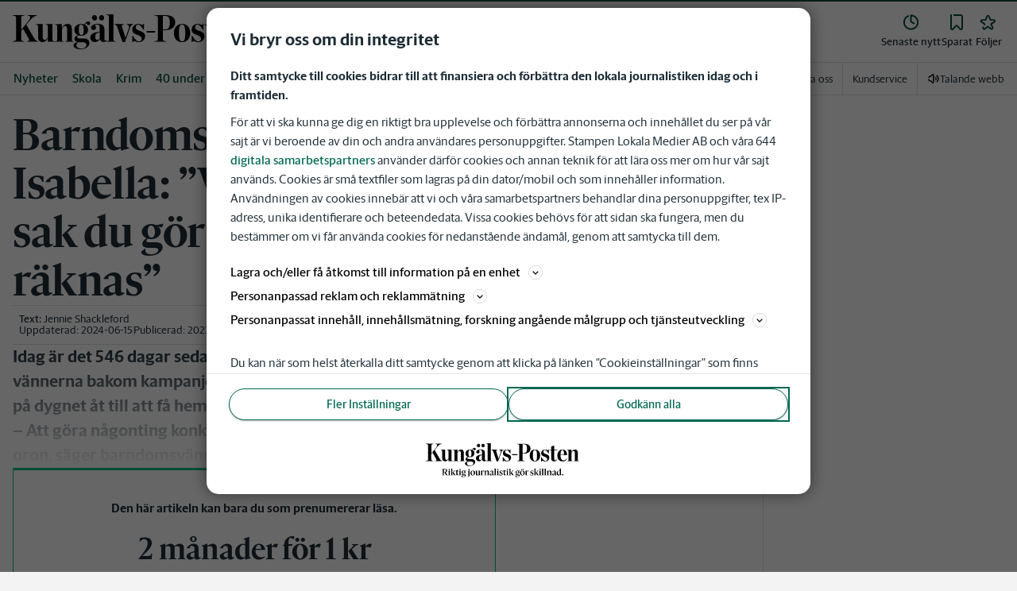

--- FILE ---
content_type: text/plain; charset=utf-8
request_url: https://gto.kungalvsposten.se/api/v3/firstparty
body_size: 518
content:
{
  "i": "433602a5-6e90-41ca-b299-dfb97ae697b2",
  "r": "kungalvsposten.se",
  "v": "v3",
  "e": {},
  "k": [],
  "c": []
}

--- FILE ---
content_type: text/plain; charset=utf-8
request_url: https://gto.kungalvsposten.se/api/v3/firstparty
body_size: 522
content:
{
  "i": "348ef09b-1543-49a6-ba9a-c7cb19220488",
  "r": "kungalvsposten.se",
  "v": "v3",
  "e": {},
  "k": [],
  "c": []
}

--- FILE ---
content_type: image/svg+xml
request_url: https://www.kungalvsposten.se/images/kp/logo-with-tagline.svg
body_size: 2737
content:
<?xml version="1.0" encoding="UTF-8"?>
<svg id="Lager_1" xmlns="http://www.w3.org/2000/svg" version="1.1" viewBox="0 0 327 76">
  <!-- Generator: Adobe Illustrator 29.0.1, SVG Export Plug-In . SVG Version: 2.1.0 Build 192)  -->
  <g>
    <path d="M46.9,69.5v.5h-3.5l-3.8-6.4h-1.3v5.7l1.3.2v.5h-5.1v-.5l1.3-.2v-12.2l-1.3-.2v-.5h6.5c2.5,0,4.4,1.2,4.4,3.5s-1.4,3.1-3.2,3.5l3.7,5.9s1,.2,1,.2ZM38.4,62.9h2.1c1.7,0,2.5-1,2.5-2.9s-1.3-3-2.5-3h-2.1v5.8h0Z"/>
    <path d="M47.5,69.5l1.1-.2v-7.7l-1-.4v-.3l3.4-1.3h0v9.6l1.1.2v.4h-4.6v-.4h0ZM48.3,57.5c0-.7.6-1.3,1.4-1.3s1.4.6,1.4,1.3-.6,1.3-1.4,1.3-1.4-.6-1.4-1.3Z"/>
    <path d="M56.4,69.3l1.1.2v.4h-4.6v-.4l1.1-.2v-12l-1-.4v-.3l3.4-1.3h0v13.9h0ZM63.5,69.5v.4h-3.3l-3.5-5.4,3.8-3.7-1.3-.3v-.4h3.9v.4l-1.3.3-2.9,2.7,3.9,5.8.8.2h-.1Z"/>
    <path d="M64.7,67.8v-6.6h-1.3v-.3l3.7-2.8h0v2h2.8l-.2,1.1h-2.6v6.1c0,1,.5,1.4,1.6,1.4s.9,0,1.2-.2v.3c-.9.7-2.1,1.2-3,1.2-1.4,0-2.2-.8-2.2-2.4v.2Z"/>
    <path d="M70.5,69.5l1.1-.2v-7.7l-1-.4v-.3l3.4-1.3h0v9.6l1.1.2v.4h-4.6v-.4h0ZM71.4,57.5c0-.7.6-1.3,1.4-1.3s1.4.6,1.4,1.3-.6,1.3-1.4,1.3-1.4-.6-1.4-1.3Z"/>
    <path d="M85.3,70.1c0,1.8-2.3,3.8-5.9,3.8s-3.7-.7-3.5-2.2l1.7-1.3h0c0,.2,0,.4,0,.8,0,1,.8,1.9,2.6,1.9s3.4-.9,3.4-2-.6-1-1.8-1h-2.9c-1.3,0-2.5-.5-2.5-1.6s.8-1.7,1.9-2.4c-1.3-.5-2.1-1.6-2.1-2.9,0-1.9,1.9-3.4,4.1-3.4s1.5.2,2.2.5l3.2-.6-.6,1.5-2.1-.4c.9.5,1.5,1.3,1.5,2.4,0,1.9-1.9,3.4-4.2,3.4s-1.1,0-1.6-.2c-.3.3-.6.7-.6,1.1s.4.6,1.1.6h3c2.2,0,3.1.8,3.1,2.1h0ZM78.5,63c0,1.7.8,2.9,1.9,2.9s1.7-1,1.7-2.6-.8-2.9-1.9-2.9-1.7,1.1-1.7,2.6Z"/>
    <path d="M93.1,59.7v10c0,2.3-2.1,3.4-3.8,4.3l-.3-.4c1.4-1.1,1.6-1.7,1.6-3.8v-8.2l-1-.4v-.3l3.4-1.3h.1ZM90.5,57.5c0-.7.6-1.3,1.4-1.3s1.4.6,1.4,1.3-.6,1.3-1.4,1.3-1.4-.6-1.4-1.3Z"/>
    <path d="M94.8,65.2c0-3.2,2.4-5.4,5.2-5.4s5,2,5,5.1-2.5,5.4-5.2,5.4-5-2-5-5.1ZM102.3,65.3c0-3-1.2-4.8-2.6-4.8s-2.3,1.9-2.3,4.3,1.2,4.8,2.6,4.8,2.3-1.9,2.3-4.3Z"/>
    <path d="M116,69v.3l-3.3,1h0v-1.4c-.9.6-2.3,1.4-3.5,1.4s-2.6-1-2.6-2.5v-6.9l-1-.4v-.4h3.4v7.1c0,1.1.7,1.6,1.6,1.6s1.4,0,2-.3v-7.5l-1-.4v-.4h3.4v8.5l1,.4h0Z"/>
    <path d="M120.2,61.8v7.5l1.7.2v.4h-5.2v-.4l1.1-.2v-7.7l-1-.4v-.3l3.4-1.3h0v1.7c.7-.7,1.9-1.5,2.9-1.5s.9,0,1.2.2l-.8,1.9c-.5-.2-1.2-.4-2-.4s-.9,0-1.2.2h0Z"/>
    <path d="M135.2,69.5v.4h-4.6v-.4l1.1-.2v-6.5c0-1.1-.8-1.5-1.7-1.5s-1.4,0-2,.3v7.7l1.1.2v.4h-4.6v-.4l1.1-.2v-7.7l-1-.4v-.3l3.4-1.3h0v1.5c.9-.6,2.3-1.4,3.5-1.4s2.7.9,2.7,2.5v7.1l1.1.2h-.1Z"/>
    <path d="M145.2,68.9v.4c-.9.5-1.7.9-2.4.9s-1.3-.5-1.5-1.1c-.9.6-2,1.2-2.9,1.2-1.5,0-2.4-1-2.4-2.1s.9-2.2,3.9-3.1l1.3-.4v-2c0-.9-.5-1.5-1.8-1.5s-1.3.2-1.3,1.1v.5h-2.1c.6-1.3,2.6-2.8,4.6-2.8s3,1,3,2.5v5.7c0,.7.3.9.9.9h.7v-.2ZM141.2,68.7v-3.4l-1,.3c-1.6.5-2.1.9-2.1,1.8s.7,1.6,1.7,1.6.9,0,1.3-.3h.1Z"/>
    <path d="M145.4,69.5l1.1-.2v-12l-1-.4v-.3l3.4-1.3h0v13.9l1.1.2v.4h-4.6v-.4h0Z"/>
    <path d="M151,69.5l1.1-.2v-7.7l-1-.4v-.3l3.4-1.3h0v9.6l1.1.2v.4h-4.6v-.4h0ZM151.8,57.5c0-.7.6-1.3,1.4-1.3s1.4.6,1.4,1.3-.6,1.3-1.4,1.3-1.4-.6-1.4-1.3Z"/>
    <path d="M156.8,69.7v-2.7h.5c.6,1.7,1.5,2.6,2.8,2.6s1.7-.7,1.7-1.7-.5-1.5-1.8-1.8l-.6-.2c-1.6-.4-2.6-1.4-2.6-3s1.7-3.1,3.7-3.1,2.2.3,2.8.4v2.4h-.5c-.5-1.2-1.3-2.1-2.4-2.1s-1.7.7-1.7,1.6.4,1.4,1.7,1.8l.6.2c1.9.5,2.7,1.5,2.7,3s-1.6,3.3-3.7,3.3-2.3-.3-3.2-.5v-.2Z"/>
    <path d="M165.7,67.8v-6.6h-1.3v-.3l3.7-2.8h0v2h2.8l-.2,1.1h-2.6v6.1c0,1,.5,1.4,1.6,1.4s.9,0,1.2-.2v.3c-.9.7-2.1,1.2-3,1.2-1.4,0-2.2-.8-2.2-2.4v.2Z"/>
    <path d="M171.5,69.5l1.1-.2v-7.7l-1-.4v-.3l3.4-1.3h0v9.6l1.1.2v.4h-4.6v-.4h0ZM172.4,57.5c0-.7.6-1.3,1.4-1.3s1.4.6,1.4,1.3-.6,1.3-1.4,1.3-1.4-.6-1.4-1.3Z"/>
    <path d="M180.5,69.3l1.1.2v.4h-4.6v-.4l1.1-.2v-12l-1-.4v-.3l3.4-1.3h0v13.9h0ZM187.5,69.5v.4h-3.3l-3.5-5.4,3.8-3.7-1.3-.3v-.4h3.9v.4l-1.3.3-2.9,2.7,3.9,5.8.8.2h0Z"/>
    <path d="M200.1,70.1c0,1.8-2.3,3.8-5.9,3.8s-3.7-.7-3.5-2.2l1.7-1.3h.1c0,.2-.1.4-.1.8,0,1,.8,1.9,2.6,1.9s3.4-.9,3.4-2-.6-1-1.8-1h-2.9c-1.3,0-2.5-.5-2.5-1.6s.8-1.7,1.9-2.4c-1.3-.5-2.1-1.6-2.1-2.9,0-1.9,1.9-3.4,4.1-3.4s1.5.2,2.2.5l3.2-.6-.6,1.5-2.1-.4c.9.5,1.5,1.3,1.5,2.4,0,1.9-1.9,3.4-4.2,3.4s-1.1,0-1.6-.2c-.3.3-.6.7-.6,1.1s.4.6,1.1.6h3c2.2,0,3.1.8,3.1,2.1h0ZM193.3,63c0,1.7.8,2.9,1.9,2.9s1.7-1,1.7-2.6-.8-2.9-1.9-2.9-1.7,1.1-1.7,2.6Z"/>
    <path d="M200.5,65.2c0-3.2,2.4-5.4,5.2-5.4s5,2,5,5.1-2.5,5.4-5.2,5.4-5-2-5-5.1ZM202.5,57.5c0-.7.6-1.2,1.3-1.2s1.2.5,1.2,1.2-.6,1.2-1.2,1.2-1.3-.6-1.3-1.2ZM208.1,65.3c0-3-1.2-4.8-2.6-4.8s-2.3,1.9-2.3,4.3,1.2,4.8,2.6,4.8,2.3-1.9,2.3-4.3ZM206.2,57.5c0-.7.6-1.2,1.3-1.2s1.2.5,1.2,1.2-.6,1.2-1.2,1.2-1.3-.6-1.3-1.2Z"/>
    <path d="M215,61.8v7.5l1.7.2v.4h-5.2v-.4l1.1-.2v-7.7l-1-.4v-.3l3.4-1.3h0v1.7c.7-.7,1.9-1.5,2.9-1.5s.9,0,1.2.2l-.8,1.9c-.5-.2-1.2-.4-2-.4s-.9,0-1.2.2h0Z"/>
    <path d="M222.5,69.7v-2.7h.5c.6,1.7,1.5,2.6,2.8,2.6s1.7-.7,1.7-1.7-.5-1.5-1.8-1.8l-.6-.2c-1.6-.4-2.6-1.4-2.6-3s1.7-3.1,3.7-3.1,2.2.3,2.8.4v2.4h-.5c-.5-1.2-1.3-2.1-2.4-2.1s-1.7.7-1.7,1.6.4,1.4,1.7,1.8l.6.2c1.9.5,2.7,1.5,2.7,3s-1.6,3.3-3.7,3.3-2.3-.3-3.2-.5v-.2Z"/>
    <path d="M233.7,69.3l1.1.2v.4h-4.6v-.4l1.1-.2v-12l-1-.4v-.3l3.4-1.3h0v13.9h0ZM240.7,69.5v.4h-3.3l-3.5-5.4,3.8-3.7-1.3-.3v-.4h3.9v.4l-1.3.3-2.9,2.7,3.9,5.8.8.2h0Z"/>
    <path d="M241.2,69.5l1.1-.2v-7.7l-1-.4v-.3l3.4-1.3h0v9.6l1.1.2v.4h-4.6v-.4h0ZM242,57.5c0-.7.6-1.3,1.4-1.3s1.4.6,1.4,1.3-.6,1.3-1.4,1.3-1.4-.6-1.4-1.3Z"/>
    <path d="M246.6,69.5l1.1-.2v-12l-1-.4v-.3l3.4-1.3h0v13.9l1.1.2v.4h-4.6v-.4h0Z"/>
    <path d="M252.1,69.5l1.1-.2v-12l-1-.4v-.3l3.4-1.3h0v13.9l1.1.2v.4h-4.6v-.4h0Z"/>
    <path d="M268.4,69.5v.4h-4.6v-.4l1.1-.2v-6.5c0-1.1-.8-1.5-1.7-1.5s-1.4,0-2,.3v7.7l1.1.2v.4h-4.6v-.4l1.1-.2v-7.7l-1-.4v-.3l3.4-1.3h0v1.5c.9-.6,2.3-1.4,3.5-1.4s2.7.9,2.7,2.5v7.1l1.1.2h-.1Z"/>
    <path d="M278.4,68.9v.4c-.9.5-1.7.9-2.4.9s-1.3-.5-1.5-1.1c-.9.6-2,1.2-2.9,1.2-1.5,0-2.4-1-2.4-2.1s.9-2.2,3.9-3.1l1.3-.4v-2c0-.9-.5-1.5-1.8-1.5s-1.3.2-1.3,1.1v.5h-2.1c.6-1.3,2.6-2.8,4.6-2.8s3,1,3,2.5v5.7c0,.7.3.9.9.9h.7v-.2ZM274.4,68.7v-3.4l-1,.3c-1.6.5-2.1.9-2.1,1.8s.7,1.6,1.7,1.6.9,0,1.3-.3h.1Z"/>
    <path d="M288.7,69v.3l-3.4,1h0v-1.2c-.7.5-2,1.2-3,1.2-2,0-3.7-1.8-3.7-4.8s2.6-5.5,5.2-5.5,1,0,1.5,0v-2.7l-1-.4v-.3l3.4-1.3h0v13.2l1,.4ZM283.7,68.9c.6,0,1.2,0,1.6-.3v-7.6c-.4-.3-.9-.5-1.5-.5-1.5,0-2.6,1.4-2.6,4.3s1.1,4,2.5,4h0Z"/>
    <path d="M289.9,68.7c0-.8.7-1.5,1.5-1.5s1.5.7,1.5,1.5-.7,1.5-1.5,1.5-1.5-.7-1.5-1.5Z"/>
  </g>
  <path d="M300.8,39.8h11.9v-.6c-1.7,0-2.4-.4-2.4-2v-15.3c1.2-2.6,2.6-4,4.3-4s2.8,1.7,2.8,4.7v14.6c0,1.6-.7,2-2.5,2v.6h12v-.6c-2.6,0-3.1-.4-3.1-2v-15c0-4.8-1.8-7.2-5.7-7.2s-5.9,1.8-8,5.5v-5.3l-9.5.4v.6c2.6,0,3.2,1.1,3.2,2.7v18.3c0,1.6-.5,2-3.2,2v.6h.2ZM286.9,26.1c.2-6.7,1.4-10.1,4-10.1s3.8,4.1,3.4,10.1h-7.4ZM286.9,27h13.8c.4-6.7-3-12.1-9.6-12.1s-10.9,5.3-10.9,13,4.3,12.4,11.1,12.4,7.5-2.7,9.4-6.5l-.7-.4c-1.5,3-3.6,4.8-6.3,4.8-4.5,0-6.8-4.4-6.8-10.7v-.6h0ZM273.5,40.4c3.4,0,5.3-1.6,6.7-5.4l-.7-.4c-1,2.5-2.1,3.5-3.5,3.5s-2.6-1.2-2.6-4.3v-16.9h6.6v-1.5h-6.6V6.4l-6.2,2.1v6.8l-4.2,1v.7h4.1v16.5c0,5,2.7,6.9,6.5,6.9h0ZM245.5,40.4h.7l1.7-1.9c1.2,1,4.7,1.9,6.4,1.9,5.3,0,8.7-3.7,8.7-8.3s-3-6.1-7.3-7.5c-3.1-1.1-5.4-2.1-5.4-4.6s1.2-4.1,3.4-4.1,4.3,2.3,7.2,7.2h.9v-8.2h-.7l-1.4,1.7c-1.2-1-3.4-1.7-5.6-1.7-5.1,0-8.5,3.3-8.5,7.9s2.6,5.8,6.8,7.3c4.1,1.4,6,2.6,6,5.3s-1.2,3.9-3.6,3.9-5.2-2.3-8.4-8h-.9v9h0ZM232.6,39.4c-3.3,0-4.5-3.5-4.5-11.7s.9-11.7,4.2-11.7,4.5,3.5,4.5,11.7-1,11.7-4.2,11.7h0ZM232.4,40.4c6.6,0,11.2-5.2,11.2-12.9s-4.3-12.6-11.2-12.6-11.2,5.2-11.2,12.8,4.3,12.7,11.2,12.7h0ZM206,22.6V3.6h2.7c5.3,0,6.9,4,6.9,9.3s-1.5,9.7-7,9.7h-2.6,0ZM194.4,39.8h16.6v-.6c-4.4-.2-5-1.2-5-3.5v-12h2.9c10.3,0,14-5.3,14-10.7s-3.5-10.3-13.8-10.3h-14.6v.7c3.8.2,4.6,1.3,4.6,3.4v28.9c0,2.2-.9,3.3-4.6,3.4v.7h0ZM183.6,27h11.7v-2.2h-11.7v2.2h0ZM164,40.4h.7l1.7-1.9c1.2,1,4.7,1.9,6.4,1.9,5.3,0,8.7-3.7,8.7-8.3s-3-6.1-7.3-7.5c-3.1-1.1-5.4-2.1-5.4-4.6s1.2-4.1,3.4-4.1,4.3,2.3,7.2,7.2h.9v-8.2h-.7l-1.4,1.7c-1.2-1-3.4-1.7-5.6-1.7-5.1,0-8.5,3.3-8.5,7.9s2.6,5.8,6.8,7.3c4.1,1.4,6,2.6,6,5.3s-1.2,3.9-3.6,3.9-5.2-2.3-8.4-8h-.9v9h0ZM150.6,40.2h3.5l6.9-19.9c1.1-3,2.6-4.2,4.3-4.4v-.6h-9v.6c3.2.5,4.2,1.9,2.8,6l-4.2,12.3h-.2l-4.7-15.1c-.6-2,0-3,2.5-3.3v-.6h-12.8v.6c2.2.3,3,1.1,4,3.9l6.9,20.5h0ZM128.8,39.8h12.6v-.6c-2.7,0-3.2-.4-3.2-2V1.5l-9.8.4v.6c2.9.1,3.4.9,3.4,2.7v31.9c0,1.6-.5,2-3.1,2v.6h.1ZM112.2,10.2c2,0,3.5-1.6,3.5-3.7s-1.4-3.8-3.5-3.8-3.5,1.6-3.5,3.8,1.4,3.7,3.5,3.7h0ZM121.9,10.2c2,0,3.5-1.6,3.5-3.7s-1.4-3.8-3.5-3.8-3.4,1.6-3.4,3.8,1.4,3.7,3.4,3.7h0ZM116.2,37.3c-2,0-3-1.5-3-4.3s1.2-5.2,6.2-6.3v8.4c-.7,1.3-1.9,2.2-3.2,2.2h0ZM112.9,40.2c2.8,0,5-1.7,6.7-4h.2c.4,2.7,1.9,3.8,4.6,3.8s3.4-.7,5-2l-.3-.6c-2.5,1.3-3.3.6-3.3-2v-12.8c0-5.5-2.8-7.9-8.5-7.9s-9.8,2.1-9.8,5.3,1.3,3.3,3.4,3.3,3.4-1.4,3.4-3.4-.6-2.2-1.4-3.1c.7-.7,1.9-1.1,3.3-1.1,2.4,0,3.4,1.4,3.4,5.4v4.5c-1.6.6-6.7.5-10,2.7-1.9,1.2-3,3.3-3,5.6s2.1,6.1,6.5,6.1h0l-.2.2ZM98.3,15.8c-1.3-.6-2.8-.9-4.4-.9-5.3,0-9.4,3.2-9.4,8.3s2,6.1,4.9,7.3c-3,1.2-4.8,3.2-4.8,4.9s1.1,3.7,4,4.8v.2c-3.5.7-5.2,2.5-5.2,4.7s4.1,5.2,9.7,5.2,12-4.1,12-8.5-2.9-6.5-8.1-6.5h-4.5c-3.1,0-4.2-.7-4.2-1.8s.7-1.8,2.2-2.5c1.1.3,2.2.4,3.4.4,5.3,0,9.5-3.2,9.5-8.3s-1.7-5.6-4.2-6.9c.6-1.1,1.5-2.1,2.4-2.4,0,1.8,1.2,2.8,2.4,2.8s2.3-1.2,2.3-2.5-1-2.8-2.9-2.8-4,2.1-5.1,4.4h0ZM94.2,30.4c-2.4,0-3.5-2.2-3.5-7.3s.7-7.3,3-7.3,3.5,2.8,3.5,7.3-.7,7.3-3.1,7.3h0ZM94.4,49.4c-4.6,0-6.9-1.9-6.9-4.9s.9-3,2.5-3.9h5.8c4.1,0,5.4,1.3,5.4,3.4,0,3.4-2.9,5.4-6.8,5.4h0ZM57.9,39.8h11.9v-.6c-1.7,0-2.4-.4-2.4-2v-15.3c1.2-2.6,2.6-4,4.3-4s2.8,1.7,2.8,4.7v14.6c0,1.6-.7,2-2.5,2v.6h12v-.6c-2.6,0-3.1-.4-3.1-2v-15c0-4.8-1.8-7.2-5.7-7.2s-5.9,1.8-8,5.5v-5.3l-9.5.4v.6c2.6,0,3.2,1.1,3.2,2.7v18.3c0,1.6-.5,2-3.2,2v.6h.2ZM41,40.2c2.9,0,5.3-1.8,7.3-5.5v5.1h9.5v-.6c-2.6,0-3.2-.6-3.2-2V15.1l-9.6.2v.6c2.5.1,3.2,1,3.2,2.6v14.8c-1.2,2.6-2.6,3.9-4.2,3.9s-2.9-1.7-2.9-4.7V15l-9.5.2v.6c2.6,0,3.2,1,3.2,2.6v14.4c0,4.9,2.3,7.3,6.2,7.3h0ZM11.6,24.9l2.6-3.3,7.3,12.9c1.9,3.3,1.5,4.2-1.7,4.5v.7h15.1v-.7c-2.9-.4-3.6-1.3-6.2-5.9l-10-17.1,4.1-5.1c4.1-4.9,6.9-7.1,10.5-7.8v-.7h-12.4v.7c4.4.6,4.1,3.3.9,7.6l-9.9,12.5V6.6c0-2.2,1.1-3.2,4.3-3.4v-.7H0v.7c3.8.2,4.7,1.2,4.7,3.4v29.1c0,2.2-.9,3.2-4.7,3.4v.7h15.6v-.7c-3-.2-4-1.1-4-3.4v-10.7h0Z"/>
</svg>